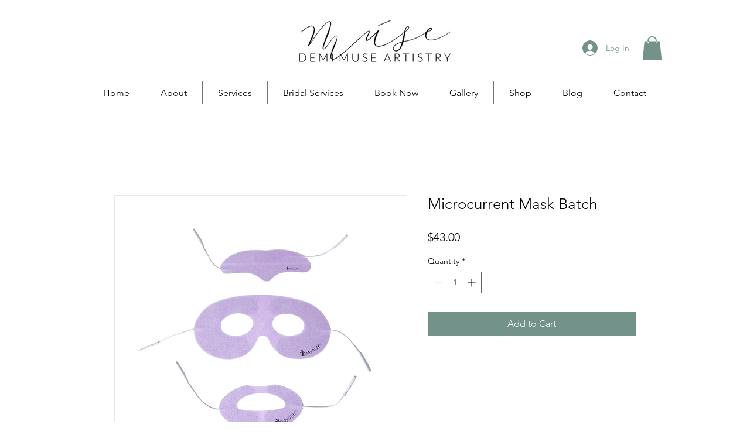

--- FILE ---
content_type: application/javascript
request_url: https://prism.app-us1.com/?a=800958421&u=https%3A%2F%2Fwww.demimuseartistry.com%2Fproduct-page%2Fmicrocurrent-mask-batch
body_size: 124
content:
window.visitorGlobalObject=window.visitorGlobalObject||window.prismGlobalObject;window.visitorGlobalObject.setVisitorId('d9955f3c-a5d7-4a48-8f83-3dfed5a94303', '800958421');window.visitorGlobalObject.setWhitelistedServices('tracking', '800958421');